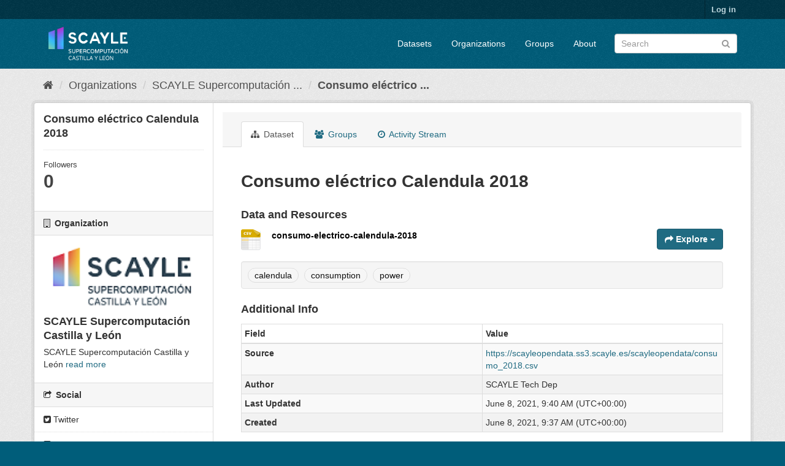

--- FILE ---
content_type: text/html; charset=utf-8
request_url: https://open.scayle.es/dataset/consumo-electrico-calendula-2018
body_size: 3855
content:
<!DOCTYPE html>
<!--[if IE 9]> <html lang="en" class="ie9"> <![endif]-->
<!--[if gt IE 8]><!--> <html lang="en"> <!--<![endif]-->
  <head>
    <link rel="stylesheet" type="text/css" href="/fanstatic/vendor/:version:2020-06-22T11:48:37.15/select2/select2.css" />
<link rel="stylesheet" type="text/css" href="/fanstatic/css/:version:2020-06-22T11:48:37.14/main.min.css" />
<link rel="stylesheet" type="text/css" href="/fanstatic/vendor/:version:2020-06-22T11:48:37.15/font-awesome/css/font-awesome.min.css" />

    <meta charset="utf-8" />
      <meta name="generator" content="ckan 2.8.4" />
      <meta name="viewport" content="width=device-width, initial-scale=1.0">
    <title>Consumo eléctrico Calendula 2018 - Datasets - open.scayle.es</title>

    
    <link rel="shortcut icon" href="/base/images/scayle-favicon.png" />
    
      
    

    
      
      
    
  
  <meta property="og:title" content="Consumo eléctrico Calendula 2018 - open.scayle.es">
  <meta property="og:description" content="">

    
  </head>

  
  <body data-site-root="https://open.scayle.es/" data-locale-root="https://open.scayle.es/" >

    
    <div class="hide"><a href="#content">Skip to content</a></div>
  
  
     
<header class="account-masthead">
  <div class="container">
     
    <nav class="account not-authed">
      <ul class="list-unstyled">
        
        <li><a href="/user/login">Log in</a></li>
         
      </ul>
    </nav>
     
  </div>
</header>

<header class="navbar navbar-static-top masthead">
    
  <div class="container">
    <div class="navbar-right">
      <button data-target="#main-navigation-toggle" data-toggle="collapse" class="navbar-toggle collapsed" type="button">
        <span class="fa fa-bars"></span>
      </button>
    </div>
    <hgroup class="header-image navbar-left">
       
      <a class="logo" href="/"><img src="https://open.scayle.es/base/images/scayle-logo.png" alt="open.scayle.es" title="open.scayle.es" /></a>
       
    </hgroup>

    <div class="collapse navbar-collapse" id="main-navigation-toggle">
      
      <nav class="section navigation">
        <ul class="nav nav-pills">
           <li><a href="/dataset">Datasets</a></li><li><a href="/organization">Organizations</a></li><li><a href="/group">Groups</a></li><li><a href="/about">About</a></li> 
        </ul>
      </nav>
       
      <form class="section site-search simple-input" action="/dataset" method="get">
        <div class="field">
          <label for="field-sitewide-search">Search Datasets</label>
          <input id="field-sitewide-search" type="text" class="form-control" name="q" placeholder="Search" />
          <button class="btn-search" type="submit"><i class="fa fa-search"></i></button>
        </div>
      </form>
      
    </div>
  </div>
</header>

  
    <div role="main">
      <div id="content" class="container">
        
          
            <div class="flash-messages">
              
                
              
            </div>
          

          
            <div class="toolbar">
              
                
                  <ol class="breadcrumb">
                    
<li class="home"><a href="/"><i class="fa fa-home"></i><span> Home</span></a></li>
                    
  
    
    
      
      
      <li><a href="/organization">Organizations</a></li>
      <li><a href="/organization/scayle-supercomputacion-castilla-y-leon">SCAYLE Supercomputación ...</a></li>
    
    <li class="active"><a class=" active" href="/dataset/consumo-electrico-calendula-2018">Consumo eléctrico ...</a></li>
  

                  </ol>
                
              
            </div>
          

          <div class="row wrapper">
            
            
            

            
              <aside class="secondary col-sm-3">
                
                

  

  
    

  
    <section class="module module-narrow">
      <div class="module context-info">
        <div class="module-content">
          
            
              <h1 class="heading">Consumo eléctrico Calendula 2018</h1>
            
            
              
              <div class="nums">
                <dl>
                  <dt>Followers</dt>
                  <dd data-module="followers-counter" data-module-id="925a0af3-6f6b-424a-865f-097b9ed7e225" data-module-num_followers="0"><span>0</span></dd>
                </dl>
              </div>
            
            
              
                <div class="follow_button">
                  
                </div>
              
            
          
        </div>
      </div>
    </section>
  

  

  
    
      
      




  
  <div class="module module-narrow module-shallow context-info">
    
      <h2 class="module-heading"><i class="fa fa-building-o"></i> Organization</h2>
    
    <section class="module-content">
      
      
        <div class="image">
          <a href="/organization/scayle-supercomputacion-castilla-y-leon">
            <img src="https://www.scayle.es/logo_scayle.png" width="200" alt="scayle-supercomputacion-castilla-y-leon" />
          </a>
        </div>
      
      
      <h1 class="heading">SCAYLE Supercomputación Castilla y León
        
      </h1>
      
      
      
        <p>
          SCAYLE Supercomputación Castilla y León
          <a href="/organization/about/scayle-supercomputacion-castilla-y-leon">read more</a>
        </p>
      
      
      
      
    </section>
  </div>
  
    
  

  
    

  <section class="module module-narrow social">
    
      <h2 class="module-heading"><i class="fa fa-share-square-o"></i> Social</h2>
    
    
      <ul class="nav nav-simple">
        <li class="nav-item"><a href="https://twitter.com/share?url=https://open.scayle.es/dataset/consumo-electrico-calendula-2018" target="_blank"><i class="fa fa-twitter-square"></i> Twitter</a></li>
        <li class="nav-item"><a href="https://www.facebook.com/sharer.php?u=https://open.scayle.es/dataset/consumo-electrico-calendula-2018" target="_blank"><i class="fa fa-facebook-square"></i> Facebook</a></li>
      </ul>
    
  </section>

  

  
    


  
    
      
        <section class="module module-narrow module-shallow license">
          
            <h2 class="module-heading"><i class="fa fa-lock"></i> License</h2>
          
          
            <p class="module-content">
              
                
  
    <a href="http://www.opendefinition.org/licenses/cc-by" rel="dc:rights">Creative Commons Attribution</a>
  

                
                  <a href="http://opendefinition.org/okd/" title="This dataset satisfies the Open Definition.">
                      <img class="open-data" src="/base/images/od_80x15_blue.png" alt="[Open Data]" />
                  </a>
                
              
            </p>
          
        </section>
      
    
  

  


              </aside>
            

            
              <div class="primary col-sm-9 col-xs-12">
                
                
                  <article class="module">
                    
                      <header class="module-content page-header">
                        
                        <ul class="nav nav-tabs">
                          
  <li class="active"><a href="/dataset/consumo-electrico-calendula-2018"><i class="fa fa-sitemap"></i> Dataset</a></li>
  <li><a href="/dataset/groups/consumo-electrico-calendula-2018"><i class="fa fa-users"></i> Groups</a></li>
  <li><a href="/dataset/activity/consumo-electrico-calendula-2018"><i class="fa fa-clock-o"></i> Activity Stream</a></li>

                        </ul>
                      </header>
                    
                    <div class="module-content">
                      
                      
  
    
      
    

  
    
    <h1>
      
        Consumo eléctrico Calendula 2018
        
        
      
    </h1>
    
      
    
    
    <span class="insert-comment-thread"></span>
  

  
    
<section id="dataset-resources" class="resources">
  <h3>Data and Resources</h3>
  
    
      <ul class="resource-list">
        
          
          
            


<li class="resource-item" data-id="e49d3746-0313-4d70-aa34-da85fd86a17f">
  
  <a class="heading" href="/dataset/consumo-electrico-calendula-2018/resource/e49d3746-0313-4d70-aa34-da85fd86a17f" title="consumo-electrico-calendula-2018">
    consumo-electrico-calendula-2018<span class="format-label" property="dc:format" data-format="csv">CSV</span>
    

  </a>
  
  
    <p class="description">
      
    </p>
  
  
  
  <div class="dropdown btn-group">
    <a href="#" class="btn btn-primary dropdown-toggle" data-toggle="dropdown">
      <i class="fa fa-share"></i>
      Explore
      <span class="caret"></span>
    </a>
    <ul class="dropdown-menu">
      
      <li>
        <a href="/dataset/consumo-electrico-calendula-2018/resource/e49d3746-0313-4d70-aa34-da85fd86a17f">
          
            <i class="fa fa-bar-chart-o"></i>
            Preview
          
        </a>
      </li>
      
      <li>
        <a href="https://scayleopendata.ss3.scayle.es/scayleopendata/consumo_2018.csv" class="resource-url-analytics" target="_blank">
          
            <i class="fa fa-arrow-circle-o-down"></i>
            Download
          
        </a>
      </li>
      
      
      
    </ul>
  </div>
  
  
</li>
          
        
      </ul>
    
    
</section>
  

  
    
  <section class="tags">
    


  <ul class="tag-list well">
    
      <li>
        <a class="tag" href="/dataset?tags=calendula">calendula</a>
      </li>
    
      <li>
        <a class="tag" href="/dataset?tags=consumption">consumption</a>
      </li>
    
      <li>
        <a class="tag" href="/dataset?tags=power">power</a>
      </li>
    
  </ul>

  </section>

  

  
    <section class="additional-info">
  <h3>Additional Info</h3>
  <table class="table table-striped table-bordered table-condensed">
    <thead>
      <tr>
        <th scope="col">Field</th>
        <th scope="col">Value</th>
      </tr>
    </thead>
    <tbody>
      
        
          <tr>
            <th scope="row" class="dataset-label">Source</th>
            
              <td class="dataset-details" property="foaf:homepage"><a href="https://scayleopendata.ss3.scayle.es/scayleopendata/consumo_2018.csv" rel="foaf:homepage" target="_blank">https://scayleopendata.ss3.scayle.es/scayleopendata/consumo_2018.csv</a></td>
            
          </tr>
        

        
          <tr>
            <th scope="row" class="dataset-label">Author</th>
            <td class="dataset-details" property="dc:creator">SCAYLE Tech Dep</td>
          </tr>
        

        

        

        
        
          <tr>
            <th scope="row" class="dataset-label">Last Updated</th>
            <td class="dataset-details">
                
<span class="automatic-local-datetime" data-datetime="2021-06-08T11:40:19+0200">
    June 8, 2021, 11:40 (CEST)
</span>
            </td>
          </tr>
        
        
          <tr>
            <th scope="row" class="dataset-label">Created</th>

            <td class="dataset-details">
                
<span class="automatic-local-datetime" data-datetime="2021-06-08T11:37:36+0200">
    June 8, 2021, 11:37 (CEST)
</span>
            </td>
          </tr>
        

      
        
      

      
    </tbody>
  </table>
</section>
  


                    </div>
                  </article>
                
              </div>
            
          </div>
        
      </div>
    </div>
  
    <footer class="site-footer">
  <div class="container">
    
    <div class="row">
      <div class="col-md-8 footer-links">
        
          <ul class="list-unstyled">
            
              <li><a href="/about">About open.scayle.es</a></li>
            
          </ul>
          <ul class="list-unstyled">
            
<!--              
              <li><a href="http://docs.ckan.org/en/2.8/api/">CKAN API</a></li>
              <li><a href="http://www.ckan.org/">CKAN Association</a></li>
              <li><a href="http://www.opendefinition.org/okd/"><img src="/base/images/od_80x15_blue.png" alt="Open Data"></a></li>-->
              <li><a href="http://www.scayle.es/"><img src="/base/images/scayle_sin_firma.png" alt="Web SCAYLE"></a></li>

            
          </ul>
        
      </div>
      <div class="col-md-4 attribution">
<!--        
          <p><strong>Powered by</strong> <a class="hide-text ckan-footer-logo" href="http://ckan.org">CKAN</a></p>
        -->
        
          
<form class="form-inline form-select lang-select" action="/util/redirect" data-module="select-switch" method="POST">
  <label for="field-lang-select">Language</label>
  <select id="field-lang-select" name="url" data-module="autocomplete" data-module-dropdown-class="lang-dropdown" data-module-container-class="lang-container">
    
      <option value="/en/dataset/consumo-electrico-calendula-2018" selected="selected">
        English
      </option>
    
      <option value="/es/dataset/consumo-electrico-calendula-2018" >
        español
      </option>
    
  </select>
  <button class="btn btn-default js-hide" type="submit">Go</button>
</form>
        
      </div>
    </div>
    
  </div>

  
    
  
</footer>
  
    
    
    
  
    

      
  <script>document.getElementsByTagName('html')[0].className += ' js';</script>
<script type="text/javascript" src="/fanstatic/vendor/:version:2020-06-22T11:48:37.15/jquery.min.js"></script>
<script type="text/javascript" src="/fanstatic/vendor/:version:2020-06-22T11:48:37.15/:bundle:bootstrap/js/bootstrap.min.js;jed.min.js;moment-with-locales.js;select2/select2.min.js"></script>
<script type="text/javascript" src="/fanstatic/base/:version:2020-06-22T11:48:37.15/:bundle:plugins/jquery.inherit.min.js;plugins/jquery.proxy-all.min.js;plugins/jquery.url-helpers.min.js;plugins/jquery.date-helpers.min.js;plugins/jquery.slug.min.js;plugins/jquery.slug-preview.min.js;plugins/jquery.truncator.min.js;plugins/jquery.masonry.min.js;plugins/jquery.form-warning.min.js;plugins/jquery.images-loaded.min.js;sandbox.min.js;module.min.js;pubsub.min.js;client.min.js;notify.min.js;i18n.min.js;main.min.js;modules/select-switch.min.js;modules/slug-preview.min.js;modules/basic-form.min.js;modules/confirm-action.min.js;modules/api-info.min.js;modules/autocomplete.min.js;modules/custom-fields.min.js;modules/data-viewer.min.js;modules/table-selectable-rows.min.js;modules/resource-form.min.js;modules/resource-upload-field.min.js;modules/resource-reorder.min.js;modules/resource-view-reorder.min.js;modules/follow.min.js;modules/activity-stream.min.js;modules/dashboard.min.js;modules/resource-view-embed.min.js;view-filters.min.js;modules/resource-view-filters-form.min.js;modules/resource-view-filters.min.js;modules/table-toggle-more.min.js;modules/dataset-visibility.min.js;modules/media-grid.min.js;modules/image-upload.min.js;modules/followers-counter.min.js"></script></body>
</html>